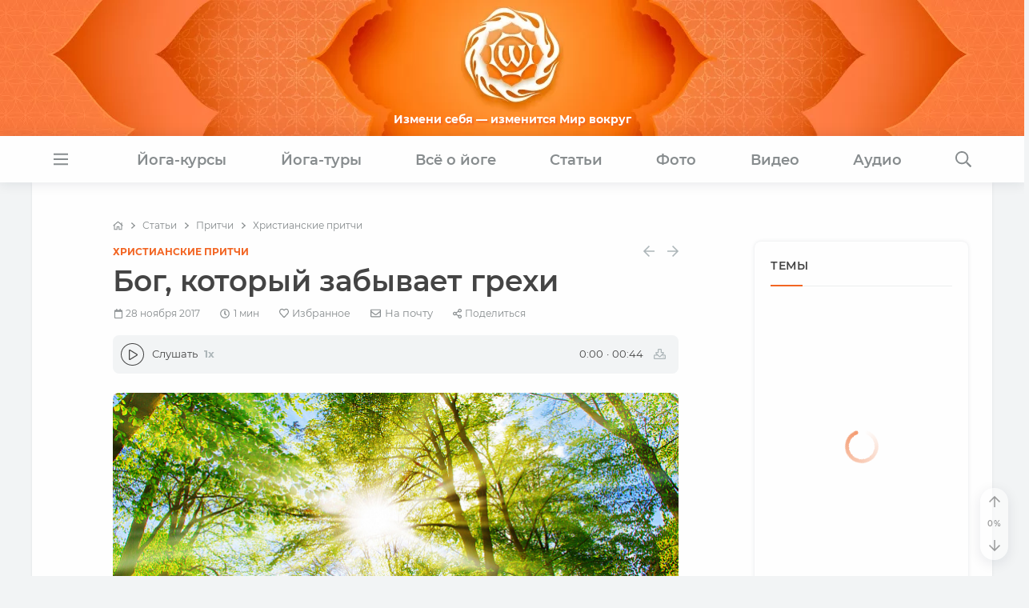

--- FILE ---
content_type: application/x-javascript; charset=UTF-8
request_url: https://www.oum.ru/literature/pritchi/khristianskie-pritchi/bog-kotoryy-zabyvaet-grekhi/?bxrand=1766544719736
body_size: 4518
content:
{"js":["\/bitrix\/js\/ui\/dexie\/dist\/dexie.bundle.js","\/bitrix\/js\/main\/core\/core_ls.js","\/bitrix\/js\/main\/core\/core_fx.js","\/bitrix\/js\/main\/core\/core_frame_cache.js","\/render\/js\/lazysizes.bundle.js","\/render\/js\/jquery-3.7.1.min.js","\/local\/templates\/.default\/auth\/auth.js","\/render\/js\/modernizr.custom.js","\/render\/js\/throttle-debounce.min.js","\/render\/js\/headroom.min.js","\/render\/js\/fetch.js","\/render\/js\/message.swal.js","\/render\/js\/scrolling.js","\/render\/js\/page.js","\/render\/js\/icons.js","\/render\/js\/totop.js","\/render\/js\/search.js","\/render\/js\/form.js","\/render\/js\/site.js","\/render\/js\/night.js","\/render\/js\/copyright.js","\/render\/js\/bootstrap.min.js","\/render\/js\/consent.js","\/local\/templates\/.default\/components\/bitrix\/menu\/oum_nav\/script.js","\/local\/templates\/.default\/components\/bitrix\/search.form\/oum_adaptive\/script.js","\/render\/js\/store.min.js","\/render\/js\/video.js","\/render\/include\/sm2\/audio.loader.js","\/render\/include\/photo\/gallery.js","\/render\/js\/bookmarks.js","\/render\/js\/sidebar.js","\/render\/js\/toc.js","\/render\/js\/mistake.js","\/render\/js\/table.js","\/render\/js\/tocca.min.js","\/render\/js\/favorites.js","\/render\/js\/render.js"],"lang":{"LANGUAGE_ID":"ru","FORMAT_DATE":"DD.MM.YYYY","FORMAT_DATETIME":"DD.MM.YYYY HH:MI:SS","COOKIE_PREFIX":"BITRIX_SM","SERVER_TZ_OFFSET":"10800","UTF_MODE":"Y","SITE_ID":"s1","SITE_DIR":"\/","USER_ID":"","SERVER_TIME":1766544720,"USER_TZ_OFFSET":0,"USER_TZ_AUTO":"Y","bitrix_sessid":"6db96c8689d6f2f799e85761b5480014"},"css":["\/render\/css\/bootstrap.custom.css","\/render\/css\/bootstrap.min.css","\/render\/css\/theme.css","\/render\/css\/menu.css","\/render\/css\/site.css","\/render\/css\/retina.css","\/render\/css\/night.css","\/local\/templates\/.default\/components\/bitrix\/menu\/oum_nav\/style.css","\/local\/templates\/.default\/components\/bitrix\/search.form\/oum_adaptive\/style.css","\/local\/templates\/.default\/components\/bitrix\/breadcrumb\/oum_adaptive\/style.css","\/render\/css\/video.css","\/render\/include\/sm2\/css\/range.css","\/render\/css\/audio.css","\/render\/include\/photo\/gallery.css","\/render\/css\/bookmarks.css","\/render\/css\/toc.css","\/render\/css\/mistake.css"],"htmlCacheChanged":true,"isManifestUpdated":false,"dynamicBlocks":[{"ID":"bxdynamic_auth-form-1","CONTENT":"  <div class=\"tool auth-link\" data-action=\"auth\"><a class=\"link-alt\" href=\"#\" title=\"Войти\" aria-label=\"Войти\">\n          <i class=\"far fa-sign-in\"><\/i>\n      <\/a><\/div>\n  <div class=\"tool auth-link user-plus\" data-action=\"reg\"><a class=\"link-alt\" href=\"#\" title=\"Зарегистрироваться\" aria-label=\"Зарегистрироваться\">\n          <i class=\"far fa-user-plus\"><\/i>\n      <\/a><\/div>\n","HASH":"2b97b6ef98a5","PROPS":{"ID":"auth-form-1","CONTAINER_ID":null,"USE_BROWSER_STORAGE":false,"AUTO_UPDATE":true,"USE_ANIMATION":false,"CSS":[],"JS":[],"BUNDLE_JS":[],"BUNDLE_CSS":[],"STRINGS":[]}},{"ID":"bxdynamic_auth-form-top","CONTENT":"  <div class=\"tool auth-link\" data-action=\"auth\"><a class=\"link-alt\" href=\"#\" title=\"Войти\" aria-label=\"Войти\">\n          <i class=\"far fa-sign-in\"><\/i>\n      <\/a><\/div>\n  <div class=\"tool auth-link user-plus\" data-action=\"reg\"><a class=\"link-alt\" href=\"#\" title=\"Зарегистрироваться\" aria-label=\"Зарегистрироваться\">\n          <i class=\"far fa-user-plus\"><\/i>\n      <\/a><\/div>\n","HASH":"2b97b6ef98a5","PROPS":{"ID":"auth-form-top","CONTAINER_ID":null,"USE_BROWSER_STORAGE":false,"AUTO_UPDATE":true,"USE_ANIMATION":false,"CSS":[],"JS":[],"BUNDLE_JS":[],"BUNDLE_CSS":[],"STRINGS":[]}},{"ID":"bxdynamic_qepX1R","CONTENT":"<li class=\"entry__meta-date noclick\" title=\"Дата публикации\" unselectable=\"on\">  <i class=\"far fa-calendar\"><\/i><span class=\"value\">28 ноября 2017<\/span><\/li><li class=\"entry__meta-read noclick\" title=\"Время чтения\" unselectable=\"on\">  <i class=\"far fa-clock\"><\/i><span class=\"value\">1 мин<\/span><\/li><li class=\"entry__meta-favorite favorite-button\" title=\"Добавить в избранное\" unselectable=\"on\">  <a href=\"#\" aria-label=\"Favorite\"><i class=\"far fa-heart\"><\/i><span class=\"value d-none d-sm-inline\">Избранное<\/span><\/a><\/li><li class=\"entry__meta-email\" title=\"Отправить на почту\" unselectable=\"on\">  <a href=\"#\" aria-label=\"E-mail\"><i class=\"far fa-envelope\"><\/i><span class=\"value d-none d-sm-inline\">На почту<\/span><\/a><\/li><li class=\"entry__meta-share share-button\" title=\"Поделиться\" unselectable=\"on\">  <a href=\"#share\" class=\"anchor\" aria-label=\"Share\"><i class=\"far fa-share-alt\"><\/i><span class=\"value d-none d-sm-inline\">Поделиться<\/span><\/a><\/li><li class=\"entry__meta-toc hidden\" title=\"Содержание\" unselectable=\"on\">  <a class=\"tippy-trigger\" data-target=\"#toc\" href=\"#\" aria-label=\"Contents\"><i class=\"far fa-list\"><\/i><span class=\"value d-none d-sm-inline\">Содержание<\/span><\/a><\/li>","HASH":"0a32d439637d","PROPS":{"ID":"qepX1R","CONTAINER_ID":null,"USE_BROWSER_STORAGE":false,"AUTO_UPDATE":true,"USE_ANIMATION":false,"CSS":[],"JS":[],"BUNDLE_JS":[],"BUNDLE_CSS":[],"STRINGS":[]}},{"ID":"bxdynamic_block-vote-70972","CONTENT":"<div class=\"iblock-vote lazyload\" id=\"vote_70972\">\n\n<script async data-bundle=\"vote\">\nif (!window.voteScript) window.voteScript =\n{\n\ttrace_vote: function(div, flag)\n\t{\n\t\tvar my_div;\n\t\tvar r = div.id.match(\/^vote_(\\d+)_(\\d+)$\/);\n\t\tfor(var i = r[2]; i >= 0; i--)\n\t\t{\n\t\t\tmy_div = document.getElementById(\u0027vote_\u0027+r[1]+\u0027_\u0027+i);\n\t\t\tif(my_div)\n\t\t\t{\n\t\t\t\tif(flag)\n\t\t\t\t{\n\t\t\t\t\tif(!my_div.saved_class)\n\t\t\t\t\t\tmy_div.saved_className = my_div.className;\n\t\t\t\t\tif(my_div.className!=\u0027star-active star-over\u0027)\n\t\t\t\t\t\tmy_div.className = \u0027star-active star-over\u0027;\n\t\t\t\t}\n\t\t\t\telse\n\t\t\t\t{\n\t\t\t\t\tif(my_div.saved_className \u0026\u0026 my_div.className != my_div.saved_className)\n\t\t\t\t\t\tmy_div.className = my_div.saved_className;\n\t\t\t\t}\n\t\t\t}\n\t\t}\n\t\ti = r[2]+1;\n\t\twhile(my_div = document.getElementById(\u0027vote_\u0027+r[1]+\u0027_\u0027+i))\n\t\t{\n\t\t\tif(my_div.saved_className \u0026\u0026 my_div.className != my_div.saved_className)\n\t\t\t\tmy_div.className = my_div.saved_className;\n\t\t\ti++;\n\t\t}\n\t},\n\tdo_vote: function(div, parent_id, arParams)\n\t{\n\t\tvar r = div.id.match(\/^vote_(\\d+)_(\\d+)$\/);\n\n\t\tvar vote_id = r[1];\n\t\tvar vote_value = r[2];\n                var l = null;\n\n\t\tfunction __handler(data)\n\t\t{\n\t\t\tvar obContainer = document.getElementById(parent_id);\n\t\t\tif (obContainer)\n\t\t\t{\n\t\t\t\tvar obResult = document.createElement(\"DIV\");\n\t\t\t\tobResult.innerHTML = data;\n\t\t\t\tobContainer.parentNode.replaceChild(obResult.firstChild, obContainer);\n\t\t\t}\n                        if (l) l.remove();\n                        $.notify(_localization.msg_thanks);\n\t\t}\n\n                var w = $(\u0027#wait_\u0027+parent_id);\n                if (!w.length) {\n                  l = $(\u0027<td><div style=\"background: none !important;\" class=\"vote-star star-empty ps-2\"><\/div><\/td>\u0027);\n                  $(\u0027#\u0027+parent_id+\u0027_9\u0027).parent().after(l);\n                  w = l.children(\u0027div\u0027);\n                }\n                w.html($.icons.get({ type: \u0027far\u0027, name: \u0027spinner-third\u0027, spin: true }));\n\n\t\tvar url = \u0027\/bitrix\/components\/askaron\/askaron.ibvote.iblock.vote\/component.php\u0027;\n\n\t\tarParams[\u0027vote\u0027] = \u0027Y\u0027;\n\t\tarParams[\u0027vote_id\u0027] = vote_id;\n\t\tarParams[\u0027rating\u0027] = vote_value;\n\n\t\tvar TID = CPHttpRequest.InitThread();\n\t\tCPHttpRequest.SetAction(TID, __handler);\n\t\tCPHttpRequest.Post(TID, url, arParams);\n\t}\n}\n<\/script>\n\n  <span itemprop=\"aggregateRating\" itemscope itemtype=\"https:\/\/schema.org\/AggregateRating\">\n    <span itemprop=\"worstRating\">1<\/span>\n    <span itemprop=\"bestRating\">10<\/span>\n    <span itemprop=\"ratingValue\">9.31<\/span>\n    <span itemprop=\"ratingCount\">89<\/span>\n    <span itemprop=\"reviewCount\">89<\/span>\n    <span itemprop=\"itemReviewed\" itemscope itemtype=\"https:\/\/schema.org\/Episode\">\n      <span itemprop=\"name\">Бог, который забывает грехи<\/span>\n              <span itemprop=\"image\">https:\/\/www.oum.ru\/upload\/iblock\/8bf\/8bf6603b9e43b20c84e0d2ed97d994a2.JPG<\/span>\n          <\/span>\n  <\/span>\n\n<table class=\"unstyled\" border=\"0\" cellspacing=\"0\" cellpadding=\"0\">\n\t<tr>\n\t\t\t\t\t\t\t\t\t\t\t\t\t\t\t<td><div id=\"vote_70972_0\" class=\"vote-star star-active star-voted\" title=\"1\" onmouseover=\"voteScript.trace_vote(this, true);\" onmouseout=\"voteScript.trace_vote(this, false)\" onclick=\"voteScript.do_vote(this, \u0026#039;vote_70972\u0026#039;, {\u0026#039;SESSION_PARAMS\u0026#039;:\u0026#039;aa716eaa6947a8d9781a27e0b541f059\u0026#039;,\u0026#039;PAGE_PARAMS\u0026#039;:{\u0026#039;ELEMENT_ID\u0026#039;:\u0026#039;70972\u0026#039;},\u0026#039;sessid\u0026#039;:\u0026#039;6db96c8689d6f2f799e85761b5480014\u0026#039;,\u0026#039;AJAX_CALL\u0026#039;:\u0026#039;Y\u0026#039;})\"><\/div><\/td>\n\t\t\t\t\t\t\t\t\t\t\t\t\t\t\t\t<td><div id=\"vote_70972_1\" class=\"vote-star star-active star-voted\" title=\"2\" onmouseover=\"voteScript.trace_vote(this, true);\" onmouseout=\"voteScript.trace_vote(this, false)\" onclick=\"voteScript.do_vote(this, \u0026#039;vote_70972\u0026#039;, {\u0026#039;SESSION_PARAMS\u0026#039;:\u0026#039;aa716eaa6947a8d9781a27e0b541f059\u0026#039;,\u0026#039;PAGE_PARAMS\u0026#039;:{\u0026#039;ELEMENT_ID\u0026#039;:\u0026#039;70972\u0026#039;},\u0026#039;sessid\u0026#039;:\u0026#039;6db96c8689d6f2f799e85761b5480014\u0026#039;,\u0026#039;AJAX_CALL\u0026#039;:\u0026#039;Y\u0026#039;})\"><\/div><\/td>\n\t\t\t\t\t\t\t\t\t\t\t\t\t\t\t\t<td><div id=\"vote_70972_2\" class=\"vote-star star-active star-voted\" title=\"3\" onmouseover=\"voteScript.trace_vote(this, true);\" onmouseout=\"voteScript.trace_vote(this, false)\" onclick=\"voteScript.do_vote(this, \u0026#039;vote_70972\u0026#039;, {\u0026#039;SESSION_PARAMS\u0026#039;:\u0026#039;aa716eaa6947a8d9781a27e0b541f059\u0026#039;,\u0026#039;PAGE_PARAMS\u0026#039;:{\u0026#039;ELEMENT_ID\u0026#039;:\u0026#039;70972\u0026#039;},\u0026#039;sessid\u0026#039;:\u0026#039;6db96c8689d6f2f799e85761b5480014\u0026#039;,\u0026#039;AJAX_CALL\u0026#039;:\u0026#039;Y\u0026#039;})\"><\/div><\/td>\n\t\t\t\t\t\t\t\t\t\t\t\t\t\t\t\t<td><div id=\"vote_70972_3\" class=\"vote-star star-active star-voted\" title=\"4\" onmouseover=\"voteScript.trace_vote(this, true);\" onmouseout=\"voteScript.trace_vote(this, false)\" onclick=\"voteScript.do_vote(this, \u0026#039;vote_70972\u0026#039;, {\u0026#039;SESSION_PARAMS\u0026#039;:\u0026#039;aa716eaa6947a8d9781a27e0b541f059\u0026#039;,\u0026#039;PAGE_PARAMS\u0026#039;:{\u0026#039;ELEMENT_ID\u0026#039;:\u0026#039;70972\u0026#039;},\u0026#039;sessid\u0026#039;:\u0026#039;6db96c8689d6f2f799e85761b5480014\u0026#039;,\u0026#039;AJAX_CALL\u0026#039;:\u0026#039;Y\u0026#039;})\"><\/div><\/td>\n\t\t\t\t\t\t\t\t\t\t\t\t\t\t\t\t<td><div id=\"vote_70972_4\" class=\"vote-star star-active star-voted\" title=\"5\" onmouseover=\"voteScript.trace_vote(this, true);\" onmouseout=\"voteScript.trace_vote(this, false)\" onclick=\"voteScript.do_vote(this, \u0026#039;vote_70972\u0026#039;, {\u0026#039;SESSION_PARAMS\u0026#039;:\u0026#039;aa716eaa6947a8d9781a27e0b541f059\u0026#039;,\u0026#039;PAGE_PARAMS\u0026#039;:{\u0026#039;ELEMENT_ID\u0026#039;:\u0026#039;70972\u0026#039;},\u0026#039;sessid\u0026#039;:\u0026#039;6db96c8689d6f2f799e85761b5480014\u0026#039;,\u0026#039;AJAX_CALL\u0026#039;:\u0026#039;Y\u0026#039;})\"><\/div><\/td>\n\t\t\t\t\t\t\t\t\t\t\t\t\t\t\t\t<td><div id=\"vote_70972_5\" class=\"vote-star star-active star-voted\" title=\"6\" onmouseover=\"voteScript.trace_vote(this, true);\" onmouseout=\"voteScript.trace_vote(this, false)\" onclick=\"voteScript.do_vote(this, \u0026#039;vote_70972\u0026#039;, {\u0026#039;SESSION_PARAMS\u0026#039;:\u0026#039;aa716eaa6947a8d9781a27e0b541f059\u0026#039;,\u0026#039;PAGE_PARAMS\u0026#039;:{\u0026#039;ELEMENT_ID\u0026#039;:\u0026#039;70972\u0026#039;},\u0026#039;sessid\u0026#039;:\u0026#039;6db96c8689d6f2f799e85761b5480014\u0026#039;,\u0026#039;AJAX_CALL\u0026#039;:\u0026#039;Y\u0026#039;})\"><\/div><\/td>\n\t\t\t\t\t\t\t\t\t\t\t\t\t\t\t\t<td><div id=\"vote_70972_6\" class=\"vote-star star-active star-voted\" title=\"7\" onmouseover=\"voteScript.trace_vote(this, true);\" onmouseout=\"voteScript.trace_vote(this, false)\" onclick=\"voteScript.do_vote(this, \u0026#039;vote_70972\u0026#039;, {\u0026#039;SESSION_PARAMS\u0026#039;:\u0026#039;aa716eaa6947a8d9781a27e0b541f059\u0026#039;,\u0026#039;PAGE_PARAMS\u0026#039;:{\u0026#039;ELEMENT_ID\u0026#039;:\u0026#039;70972\u0026#039;},\u0026#039;sessid\u0026#039;:\u0026#039;6db96c8689d6f2f799e85761b5480014\u0026#039;,\u0026#039;AJAX_CALL\u0026#039;:\u0026#039;Y\u0026#039;})\"><\/div><\/td>\n\t\t\t\t\t\t\t\t\t\t\t\t\t\t\t\t<td><div id=\"vote_70972_7\" class=\"vote-star star-active star-voted\" title=\"8\" onmouseover=\"voteScript.trace_vote(this, true);\" onmouseout=\"voteScript.trace_vote(this, false)\" onclick=\"voteScript.do_vote(this, \u0026#039;vote_70972\u0026#039;, {\u0026#039;SESSION_PARAMS\u0026#039;:\u0026#039;aa716eaa6947a8d9781a27e0b541f059\u0026#039;,\u0026#039;PAGE_PARAMS\u0026#039;:{\u0026#039;ELEMENT_ID\u0026#039;:\u0026#039;70972\u0026#039;},\u0026#039;sessid\u0026#039;:\u0026#039;6db96c8689d6f2f799e85761b5480014\u0026#039;,\u0026#039;AJAX_CALL\u0026#039;:\u0026#039;Y\u0026#039;})\"><\/div><\/td>\n\t\t\t\t\t\t\t\t\t\t\t\t\t\t\t\t<td><div id=\"vote_70972_8\" class=\"vote-star star-active star-voted\" title=\"9\" onmouseover=\"voteScript.trace_vote(this, true);\" onmouseout=\"voteScript.trace_vote(this, false)\" onclick=\"voteScript.do_vote(this, \u0026#039;vote_70972\u0026#039;, {\u0026#039;SESSION_PARAMS\u0026#039;:\u0026#039;aa716eaa6947a8d9781a27e0b541f059\u0026#039;,\u0026#039;PAGE_PARAMS\u0026#039;:{\u0026#039;ELEMENT_ID\u0026#039;:\u0026#039;70972\u0026#039;},\u0026#039;sessid\u0026#039;:\u0026#039;6db96c8689d6f2f799e85761b5480014\u0026#039;,\u0026#039;AJAX_CALL\u0026#039;:\u0026#039;Y\u0026#039;})\"><\/div><\/td>\n\t\t\t\t\t\t\t\t\t\t\t\t\t\t\t\t<td><div id=\"vote_70972_9\" class=\"vote-star star-active star-empty\" title=\"10\" onmouseover=\"voteScript.trace_vote(this, true);\" onmouseout=\"voteScript.trace_vote(this, false)\" onclick=\"voteScript.do_vote(this, \u0026#039;vote_70972\u0026#039;, {\u0026#039;SESSION_PARAMS\u0026#039;:\u0026#039;aa716eaa6947a8d9781a27e0b541f059\u0026#039;,\u0026#039;PAGE_PARAMS\u0026#039;:{\u0026#039;ELEMENT_ID\u0026#039;:\u0026#039;70972\u0026#039;},\u0026#039;sessid\u0026#039;:\u0026#039;6db96c8689d6f2f799e85761b5480014\u0026#039;,\u0026#039;AJAX_CALL\u0026#039;:\u0026#039;Y\u0026#039;})\"><\/div><\/td>\n\t\t\t\t\t\t\t\t\t\t\t\t<td class=\"vote-result\"><div id=\"wait_vote_70972\">89 \/ 9.31<\/div><\/td>\n\t<\/tr>\n<\/table>\n<\/div>","HASH":"f7eb7e9efcfe","PROPS":{"ID":"block-vote-70972","CONTAINER_ID":null,"USE_BROWSER_STORAGE":false,"AUTO_UPDATE":true,"USE_ANIMATION":false,"CSS":[],"JS":["\/bitrix\/js\/main\/cphttprequest.min.js?15214813403623"],"BUNDLE_JS":[],"BUNDLE_CSS":[],"STRINGS":["<script>var ajaxMessages = {wait:\"Загрузка...\"}<\/script>"]}},{"ID":"bxdynamic_read-70972","CONTENT":"<div class=\"read-container mt-4 mt-xl-0 ms-xl-3\">\n  <button id=\"read\" class=\"btn btn-sm btn-light alt\" data-entity=\"70972\">\n    <span class=\"read\"><i class=\"far fa-check me-2\"><\/i>Прочитано<\/span>\n    <span class=\"unread\">Прочитано !<\/span>\n  <\/button>\n<\/div>\n","HASH":"08a3a326b32d","PROPS":{"ID":"read-70972","CONTAINER_ID":null,"USE_BROWSER_STORAGE":false,"AUTO_UPDATE":true,"USE_ANIMATION":false,"CSS":[],"JS":[],"BUNDLE_JS":[],"BUNDLE_CSS":[],"STRINGS":[]}},{"ID":"bxdynamic_block-prisoedinyaytes","CONTENT":"\n  <ul class=\"post-list-small d-flex flex-column\">\n        <li class=\"post-list-small__item\">\n      <article class=\"post-list-small__entry\">\n        <div class=\"post-list-small__img-holder\">\n          \n    <figure class=\"image \">\n      <div class=\"image-container\" style=\"padding-top:75%\">\n        <a class=\"link-skip\" href=\"\/study\/\">\n          <img class=\"hoverable lazyload\" data-src=\"\/upload\/resize_cache\/iblock\/879\/80_60_1\/1qhkcis8gblfw1qth479uz9bxgs77j25.jpg\" src=\"\" alt=\"Обучающие курсы клуба OUM.RU|Курс преподавателей йоги, обучение медитации, аюрведе, нутрициологии и джйотиш|\/study\/\" \/>\n          <div class=\"lazy-preloader  lazy-preloader-small image-loader\"><\/div>\n          \n        <\/a>\n      <\/div>\n    <\/figure>        <\/div>\n        <div class=\"post-list-small__body\">\n          <div class=\"post-list-small__entry-title h3\" class=\"post-list-small__entry-title\">\n            <a href=\"\/study\/\">Обучающие курсы клуба OUM.RU<\/a>\n          <\/div>\n                                <p>Курс преподавателей йоги, обучение медитации, аюрведе, нутрициологии и джйотиш<\/p>\n                  <\/div>                  \n      <\/article>\n    <\/li>\n        <li class=\"post-list-small__item\">\n      <article class=\"post-list-small__entry\">\n        <div class=\"post-list-small__img-holder\">\n          \n    <figure class=\"image \">\n      <div class=\"image-container\" style=\"padding-top:75%\">\n        <a class=\"link-skip\" href=\"\/vipassana\/\">\n          <img class=\"hoverable lazyload\" data-src=\"\/upload\/resize_cache\/iblock\/3df\/80_60_1\/soieuqujldztqpxt4p92aujkmll8nplq.jpg\" src=\"\" alt=\"Випассана «Погружение в Тишину»|Випассана – это 10-дневный курс группового ретрита вдали от города для тех, кто интересуется самопознанием|\/vipassana\/\" \/>\n          <div class=\"lazy-preloader  lazy-preloader-small image-loader\"><\/div>\n          \n        <\/a>\n      <\/div>\n    <\/figure>        <\/div>\n        <div class=\"post-list-small__body\">\n          <div class=\"post-list-small__entry-title h3\" class=\"post-list-small__entry-title\">\n            <a href=\"\/vipassana\/\">Випассана «Погружение в Тишину»<\/a>\n          <\/div>\n                                <p>Випассана – это 10-дневный курс группового ретрита вдали от города для тех, кто интересуется самопознанием<\/p>\n                  <\/div>                  \n      <\/article>\n    <\/li>\n        <li class=\"post-list-small__item\">\n      <article class=\"post-list-small__entry\">\n        <div class=\"post-list-small__img-holder\">\n          \n    <figure class=\"image \">\n      <div class=\"image-container\" style=\"padding-top:75%\">\n        <a class=\"link-skip\" href=\"\/aura\/\">\n          <img class=\"hoverable lazyload\" data-src=\"\/upload\/resize_cache\/iblock\/70b\/80_60_1\/g68eh3n8bfwpjvpzh5fwvtobmoz4li0b.jpg\" src=\"\" alt=\"Волонтёрство в ретритном центре «Аура»|Стань волонтёром в «Ауре» — внеси свой вклад в развитие йоги, создай причины для собственного развития через служение и карма-йогу|\/aura\/\" \/>\n          <div class=\"lazy-preloader  lazy-preloader-small image-loader\"><\/div>\n          \n        <\/a>\n      <\/div>\n    <\/figure>        <\/div>\n        <div class=\"post-list-small__body\">\n          <div class=\"post-list-small__entry-title h3\" class=\"post-list-small__entry-title\">\n            <a href=\"\/aura\/\">Волонтёрство в ретритном центре «Аура»<\/a>\n          <\/div>\n                                <p>Стань волонтёром в «Ауре» — внеси свой вклад в развитие йоги, создай причины для собственного развития через служение и карма-йогу<\/p>\n                  <\/div>                  \n      <\/article>\n    <\/li>\n      <\/ul>\n\n  ","HASH":"8ab11d8f0e90","PROPS":{"ID":"block-prisoedinyaytes","CONTAINER_ID":null,"USE_BROWSER_STORAGE":false,"AUTO_UPDATE":true,"USE_ANIMATION":false,"CSS":[],"JS":[],"BUNDLE_JS":[],"BUNDLE_CSS":[],"STRINGS":[]}},{"ID":"bxdynamic_auth-form-footer","CONTENT":"  <div class=\"tool auth-link\" data-action=\"auth\"><a href=\"#\" title=\"Войти\" aria-label=\"Войти\">\n          <i class=\"far fa-sign-in\"><\/i>\n      <\/a><\/div>\n  <div class=\"tool auth-link user-plus\" data-action=\"reg\"><a href=\"#\" title=\"Зарегистрироваться\" aria-label=\"Зарегистрироваться\">\n          <i class=\"far fa-user-plus\"><\/i>\n      <\/a><\/div>\n","HASH":"239a83e3ccc4","PROPS":{"ID":"auth-form-footer","CONTAINER_ID":null,"USE_BROWSER_STORAGE":false,"AUTO_UPDATE":true,"USE_ANIMATION":false,"CSS":[],"JS":[],"BUNDLE_JS":[],"BUNDLE_CSS":[],"STRINGS":[]}},{"ID":"bxdynamic_element-counters","CONTENT":"          <span class=\"d-block d-md-inline-block mt-3 mt-md-0 cached\">\n            На сайте <a href=\"\/yoga\/\"><b>5084<\/b>\u0026nbsp;статьи<\/a>,\n                     <a href=\"\/quotes\/\"><b>4793<\/b>\u0026nbsp;цитаты<\/a>,\n                     <a href=\"\/photo\/\"><b>49396<\/b>\u0026nbsp;фото<\/a> и\n                     <a href=\"\/audio\/\"><b>2376<\/b>\u0026nbsp;аудио<\/a>\n          <\/span>\n          ","HASH":"428de1c16ff7","PROPS":{"ID":"element-counters","CONTAINER_ID":null,"USE_BROWSER_STORAGE":false,"AUTO_UPDATE":true,"USE_ANIMATION":false,"CSS":[],"JS":[],"BUNDLE_JS":[],"BUNDLE_CSS":[],"STRINGS":[]}},{"ID":"bxdynamic_user-info","CONTENT":"<script data-bundle=\"user\" data-skip-moving=\"true\">window._user = {\"auth\":false,\"id\":0,\"name\":{\"first\":\"\",\"second\":\"\",\"last\":\"\",\"full\":\"\"},\"gender\":{\"value\":\"\",\"string\":\"\"},\"age\":{\"value\":\"\",\"string\":\"\"},\"email\":\"\",\"phone\":\"\",\"city\":\"\",\"country\":\"\"};<\/script>","HASH":"7f99b6c87bef","PROPS":{"ID":"user-info","CONTAINER_ID":null,"USE_BROWSER_STORAGE":false,"AUTO_UPDATE":true,"USE_ANIMATION":false,"CSS":[],"JS":[],"BUNDLE_JS":[],"BUNDLE_CSS":[],"STRINGS":[]}}],"spread":[]}